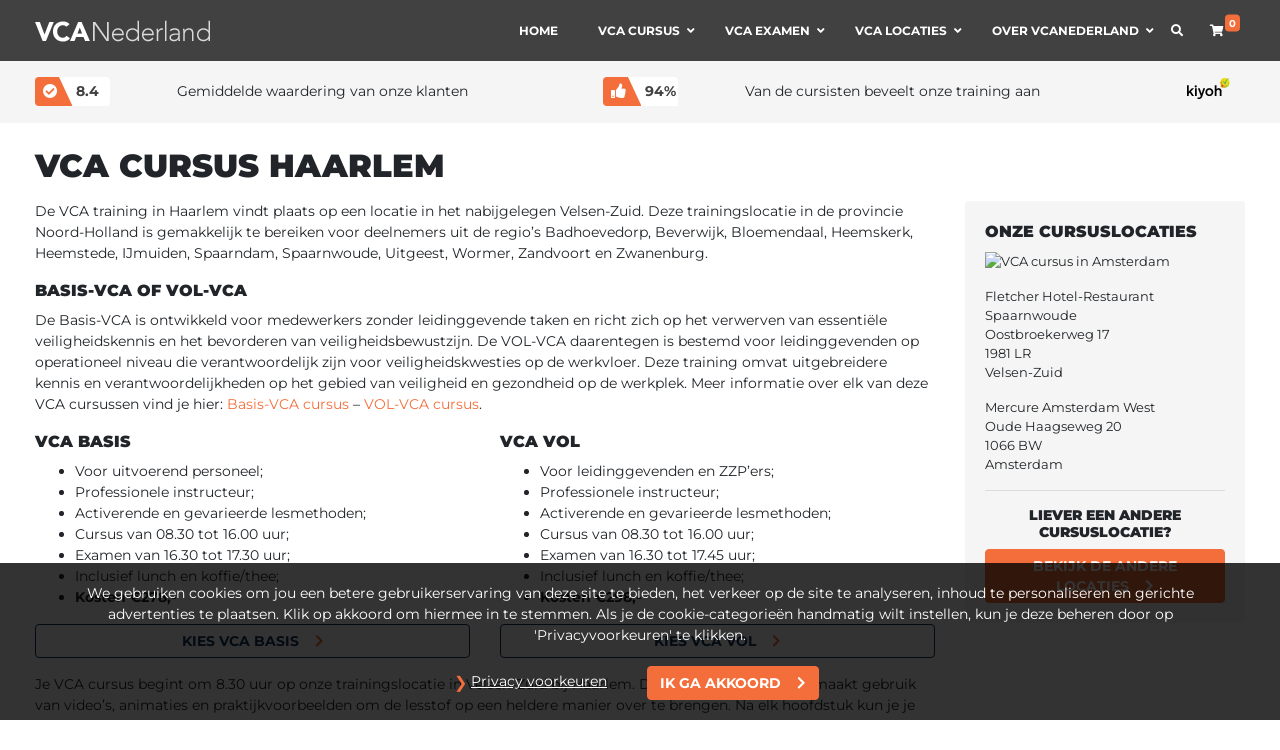

--- FILE ---
content_type: image/svg+xml
request_url: https://vcanederland-5787.kxcdn.com/wp-content/themes/vca2021/img/Kiyohblack.svg
body_size: 1468
content:
<?xml version="1.0" encoding="utf-8"?>
<!-- Generator: Adobe Illustrator 25.1.0, SVG Export Plug-In . SVG Version: 6.00 Build 0)  -->
<svg version="1.1" id="layer" xmlns="http://www.w3.org/2000/svg" xmlns:xlink="http://www.w3.org/1999/xlink" x="0px" y="0px"
	 viewBox="0 0 600.1 290.1" style="enable-background:new 0 0 600.1 290.1;" xml:space="preserve">
<style type="text/css">
	.st0{fill:#000000;}
	.st1{fill:#E5E019;}
	.st2{fill:#F2CB0A;}
	.st3{fill:#C9D229;}
	.st4{fill:#A1BF36;}
	.st5{fill:#E3A416;}
	.st6{fill:#DB8C18;}
	.st7{fill:#CD5A19;}
	.st8{fill:#80B23D;}
</style>
<path class="st0" d="M25.1,186.4v-85.8H0v145.7h25.1v-29.8l13.8-14l30.2,44l28.8-0.1l-42.4-61.3l42.3-43.4H67.5L25.1,186.4z
	 M123.7,131.1c8.4,0,15.2-6.8,15.2-15.2c0-8.5-6.8-15.2-15.2-15.2c-8.5,0-15.2,6.8-15.2,15.2C108.5,124.3,115.2,131.1,123.7,131.1z
	 M439.7,161.8c-15.5,0-24.2,10.7-24.2,22.7l-0.1,14.6v47.3h-25.1V100.6h25.1v54.6c5.7-7.8,15.5-16.2,31.2-16
	c29.5,0.1,38.7,25.2,38.9,37.2c0.1,12.2,0,69.9,0,69.9h-25.1V184C460.3,176.4,454.8,161.8,439.7,161.8z M111.1,141.7h25.1v104.6
	h-25.1V141.7z M153.4,141.7h25.9l26,74.7l23.4-74.7h25.9l-40.2,114c0,0-2.3,5.8-5.2,10.9c-3,5.2-6.9,9.5-10.4,12.5
	c-7,5.8-21.3,11-30.4,11c-18.4,0-22-3.2-22-3.2v-19.3c0,0,9.7,2.1,22,2.1c11.5,0,21.3-11.9,25.2-20.8L153.4,141.7z M313.8,139
	c-32.5,0-55.8,24.9-55.8,55.5s23.2,55.5,55.8,55.5s56.6-23.6,56.6-54.3S346.3,139,313.8,139z M314.3,227.8
	c-18.3,0-31.2-14.8-31.2-33.1c0-18.3,13-33.1,31.2-33.1s31.7,15.6,31.7,33.9S332.7,227.8,314.3,227.8z"/>
<path class="st1" d="M535.6,132.2c18.8-1.8,34.2-10.1,45-21.8c11.4-12.3,17.8-28.6,17.8-45.3c0-36-28.8-65.1-64.3-65.1
	s-64.3,29.1-64.3,65.1c0,18.4,7.5,34.9,19.5,46.7c-4.3,2-11.2,4.4-21.2,5.3c2.8,2.3,13.7,10.4,30.9,13.3
	C516.1,133.5,521.9,133.5,535.6,132.2z M533.7,105c22.3,0,40.5-18.3,40.5-41c0-22.6-18.1-41-40.5-41c-22.3,0-40.4,18.4-40.4,41
	C493.3,86.7,511.4,105,533.7,105z"/>
<path class="st2" d="M470.9,52.6l23,4.4c2.2-12.8,10.2-23.6,21.3-29.3L504.9,7.1C487.5,16,474.7,32.7,470.9,52.6z"/>
<path class="st3" d="M580.6,110.4c11.4-12.3,17.8-28.6,17.8-45.3c0-4.8-0.6-9.5-1.5-14l-23.4,5.3c0.5,2.5,0.7,5,0.7,7.6
	c0,14.8-7.7,27.7-19.3,34.9l13.4,21.9C572.8,117.8,577,114.3,580.6,110.4z"/>
<path class="st4" d="M568.2,120.8l-13.4-21.9c-5.9,3.7-12.9,5.9-20.3,6l-0.4,27.3c0.5-0.1,1-0.1,1.5-0.1
	C548.1,131,559.1,126.9,568.2,120.8z"/>
<path class="st5" d="M494.4,73.4L471.3,79c1.6,7.3,4.4,14.2,8.2,20.4l20.3-13.1C497.3,82.4,495.4,78.1,494.4,73.4z M534,132.3
	l0.5-27.3h-0.8c-6.4,0-12.5-1.5-18-4.3l-15.1,30C515.9,133.4,521.9,133.5,534,132.3z"/>
<path class="st6" d="M493.3,64c0-2.4,0.2-4.8,0.6-7l-23-4.4c-0.8,4.1-1.2,8.2-1.2,12.5c0,4.8,0.5,9.5,1.5,14l23.1-5.6
	C493.7,70.4,493.3,67.3,493.3,64z"/>
<path class="st7" d="M499.8,86.3l-20.4,13.1c2.8,4.6,6.1,8.7,9.9,12.4c-4.3,2-11.2,4.4-21.2,5.3c2.8,2.3,13.7,10.4,30.9,13.3
	c0.6,0.1,1.2,0.2,1.7,0.3l15.1-30.1C509.2,97.4,503.7,92.5,499.8,86.3z"/>
<path class="st1" d="M534,0c-10.5,0-20.5,2.6-29.3,7.1L515,27.7c5.5-2.9,11.9-4.6,18.6-4.6c19.8,0,36.2,14.4,39.8,33.3l23.4-5.3
	C590.5,21.9,564.8,0,534,0z"/>
<path class="st8" d="M528,86.9h16.9c0,0,3.7-26.8,14.9-46.8c11.1-20,28.4-29.3,40.3-34.9c-5.5,0-29.6,1.3-48.4,21.3
	c-15,16-17.6,27.5-19.7,33.8c-4.4-6.4-11-16.9-11-16.9h-20.3L528,86.9z"/>
</svg>
